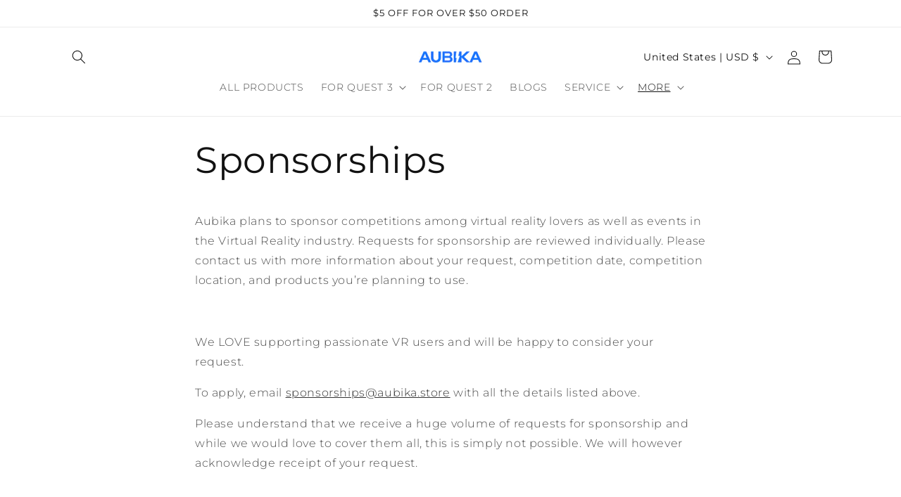

--- FILE ---
content_type: application/javascript
request_url: https://console.whaee.com/v2/pw-ad-tracker.js?v=1.0.0.1
body_size: 5140
content:
(function () {
  function ajax (options) {
    // 调用函数时如果options没有指定，就给它赋值{},一个空的Object
    options = options || {}
    options.type = (options.type || 'POST').toUpperCase() // 请求格式GET、POST，默认为GET
    options.dataType = options.dataType || 'json' // 响应数据格式，默认json

    if (!options.contentType) {
      options.contentType = options.type == 'POST' ? 'application/json' : 'application/x-www-form-urlencoded'
    }

    options = extend({
      'url': '',
      'type': 'POST',
      'data': {},
      'dataType': 'json',
      'timeout': 10000,
      'contentType': 'application/json',
      'success': function (data) {
        // 服务器返回响应，根据响应结果
      },
      // 异常处理
      'error': function (e) {
        console.log(e)
      }
    }, options)

    var params = options.contentType == 'application/json' ? JSON.stringify(options.data) : formatParams(options.data) // options.data请求的数据

    var xhr

    // 考虑兼容性
    if (window.XMLHttpRequest) {
      xhr = new XMLHttpRequest()
    } else if (window.ActiveObject) { // 兼容IE6以下版本
      xhr = new window.ActiveXobject('Microsoft.XMLHTTP')
    }

    // 启动并发送一个请求
    if (options.type === 'GET') {
      xhr.open('GET', options.url + '?' + params, true)
      xhr.send(null)
    } else if (options.type === 'POST') {
      xhr.open('post', options.url, true)

      // 设置表单提交时的内容类型
      // Content-type数据请求的格式
      xhr.setRequestHeader('Content-type', options.contentType)
      xhr.send(params)
    }

    // 设置有效时间
    setTimeout(function () {
      if (xhr.readySate !== 4) {
        xhr.abort()
      }
    }, options.timeout)

    xhr.onreadystatechange = function () {
      if (xhr.readyState === 4) {
        var status = xhr.status
        if (status >= 200 && status < 300 || status === 304) {
          options.success && options.success(xhr.responseText, xhr.responseXML)
        } else {
          options.error && options.error(status)
        }
      }
    }
  }

  // 生成随机 GUID 数
  function guid () {
    function S4 () {
        return (((1 + Math.random()) * 0x10000) | 0).toString(16).substring(1)
    }
    return (S4() + S4() + '-' + S4() + '-' + S4() + '-' + S4() + '-' + S4() + S4() + S4())
  }

  // 扩展object数据包
  function extend (target, options) {
    if (!options) {
      return target
    }
    if (!target) {
      if (options instanceof Array) {
        target = []
      } else if (options instanceof Object) {
        target = {}
      } else {
        return options
      }
    }
    for (name in options) {
     var copy = options[name]
      if (copy instanceof Array) {
        target[name] = extend(target[name] || [], copy)
      } else if (copy instanceof Object && typeof copy === 'object') {
        target[name] = extend(target[name] || {}, copy)
      } else {
        target[name] = options[name]
      }
    }
    return target
  }

  function setCookie (name, value, day) {
    var exdate = new Date()
    exdate.setDate(exdate.getDate() + day * 24 * 60 * 60 * 1000)
    document.cookie = name + '=' + escape(value) + ';expires=' + exdate.toGMTString()
}

  function getCookie (name) {
      var arr; var reg = new RegExp('(^| )' + name + '=([^;]*)(;|$)')
      if (arr = document.cookie.match(reg)) { return unescape(arr[2]) } else { return null }
  }
   // 获取url参数
   function getQueryVariable (variable) {
    var query = window.location.search.substring(1)
    var vars = query.split('&')
    for (var i = 0; i < vars.length; i++) {
            var pair = vars[i].split('=')
            if (pair[0] == variable) { return pair[1] }
    }
    return (false)
 }
  // 清除字符串的空字符
  function trim (str) {
    if (!str) {
      return ''
    }
    return str.trim()
  }

  // 判断字符串是否为空
  function isNullOrEmpty (str) {
    var str = trim(str)
    return str.length == 0
  }

  // 获取url中的请求参数，并转成json包
  function getRequest () {
    var url = window.location.search // 获取url中"?"符后的字串
    if (url.indexOf('?') != -1) {
      url = url.substr(1)
    }
    return convertToJson(url)
  }

  // 将formdata数据格式字符串转成json包
  function convertToJson (str) {
    var theRequest = {}
    if (isNullOrEmpty(str)) {
      return theRequest
    }
    var strs = str.split('&')
    for (var i = 0; i < strs.length; i++) {
      theRequest[strs[i].split('=')[0]] = unescape(strs[i].split('=')[1])
    }
    return theRequest
  }

  // 获取追踪校验身份key
  function getTrackerCheckKey () {
    return ['wsw_clientId', 'wsw_ad_type', 'wsw_ad_id']
  }

  // 判断追踪数据是否有效
  function isValidTracker (tracker) {
    var trackerKey = getTrackerCheckKey()
    if (!tracker) {
      return false
    }
    for (var i = 0; i < trackerKey.length; i++) {
      var key = trackerKey[i]
      if (isNullOrEmpty(tracker[key])) {
        return false
      }
    }
    return true
  }

  // 绑定事件
  function addEventListener (element, type, fn) {
    // 判断浏览器是否支持这个方法
    if (element.addEventListener) {
      element.addEventListener(type, fn, false)
    } else if (element.attachEvent) {
      element.attachEvent('on' + type, fn)
    } else {
      element['on' + type] = fn
    }
  }

  // 接口基础地址
  function getBaseUrl () {
    if (window.isWswDebug || /^dev\b/.test(window.location.host)) {
      return 'http://dev.api.whatsworth.net'
      // return 'http://192.168.0.145:8093/metric/adTrace'
    }
    if (/^fat\b/.test(window.location.host)) {
      return 'http://fat.api.whatsworth.net'
    }
    if (/^uat\b/.test(window.location.host)) {
        return 'http://uat.api.whatsworth.com'
    }
    return 'https://api.whatsworth.com/metric/adTrace'
    // return 'http://192.168.0.145:8093/metric/adTrace'
  }

	function ready (fn) {
		if (document.readyState == 'complete') {
			fn()
			return
		}

		if (document.addEventListener) { // 兼容非IE
      // if (window.location.host.includes('mobifitness')) {
      //   var timeID = setInterval(() => {
      //     if (document.readyState == 'complete') {
      //       clearInterval(timeID)
      //       fn()
      //     }
      //   }, 500)
      // } else {
      //   document.addEventListener('DOMContentLoaded', function () {
      //     // 注销事件，避免反复触发
      //     document.removeEventListener('DOMContentLoaded', arguments.callee, false)
      //     fn()// 调用参数函数
      //   }, false)
      // }
        document.addEventListener('DOMContentLoaded', function () {
          // 注销事件，避免反复触发
          document.removeEventListener('DOMContentLoaded', arguments.callee, false)
          fn()// 调用参数函数
        }, false)
		} else if (document.attachEvent) { // 兼容IE
		   IEContentLoaded(window, fn)
		}

		function IEContentLoaded (w, fn) {
			var d = w.document; var done = false
			// only fire once
			var init = function () {
				if (!done) {
					done = true
					fn()
				}
			};
			// polling for no errors
			(function () {
				try {
					// throws errors until after ondocumentready
					d.documentElement.doScroll('left')
				} catch (e) {
					setTimeout(arguments.callee, 50)
					return
				}
				// no errors, fire

				init()
			})()
			// trying to always fire before onload
			d.onreadystatechange = function () {
				if (d.readyState == 'complete') {
					d.onreadystatechange = null
					init()
				}
			}
		}
	}

  function PWTracker () {}

  /* 设置API请求 */
  PWTracker.prototype.sendData = function (url, data, callback) {
    ajax({
      url: getBaseUrl() + url,
      data: data,
      type: 'POST',
      success: function (res) {
        callback && callback(JSON.parse(res))
      }
    })
  }

  PWTracker.prototype.init = function (options) {
    // 判断是否已经初始化
    if (this._isInit) {
      return
    }
    this._isInit = true
    this.options = extend({
      clientId: ''
    }, options || {})

    // 检查options中是否存在clientId
    var clientId = this.options.clientId
    if (isNullOrEmpty(clientId)) {
      console.log(new Error('the pwTracker clientId is empty!!!'))
      return
    }

    // 检查options中是否存在expiresDay，不存在设置默认有效期
    if (!this.options.expiresDay || this.options.expiresDay <= 0) {
      this.options.expiresDay = 14
    }

    // 获取url中的请求参数
    var request = getRequest()
    request = extend({
      'wsw_ad_type': '',
      'wsw_ad_id': ''
    }, request || {})

    // 从request中提取所需参数
    var newValue = {
      'wsw_clientId': clientId
    }
    newValue['wsw_ad_type'] = request['wsw_ad_type']
    newValue['wsw_ad_id'] = request['wsw_ad_id']
    // 判断是否已存在pwAdTracker
    var cookieValue = getCookie('pw-ad-tracker')
    var oldValue = isNullOrEmpty(cookieValue) ? {} : JSON.parse(cookieValue)

    // 判断newValue中参数是否合法
    if (isValidTracker(newValue)) {
      // 判断新值与旧值是否相同
      var copyNewValue = extend({}, newValue)
      var isEqual = true
      for (var key in copyNewValue) {
        if (copyNewValue[key] != oldValue[key]) {
          isEqual = false
          break
        }
      }
      // 如不相等则刷新本地cookie
      if (!isEqual) {
        setCookie('pw-ad-tracker', JSON.stringify(newValue), this.options.expiresDay)
        setCookie('wsw_ssid', guid(), this.options.expiresDay)
      }
    } else {
      // 如不合法继续追踪旧数据
      newValue = oldValue
    }

    if (isValidTracker(newValue)) {
      getCookie('wsw_ssid') || setCookie('wsw_ssid', guid(), this.options.expiresDay)
      var sessionDataDTO = {
          wsw_ssid: getCookie('wsw_ssid'),
          wsw_clientId: newValue['wsw_clientId'],
          wsw_op_system: navigator.platform,
          wsw_user_agent: navigator.userAgent
      }
      if (getQueryVariable('ttclid')) {
        sessionDataDTO['wsw_ad_clid'] = getQueryVariable('ttclid')
      }
      newValue.sessionDataDTO = sessionDataDTO
      if (getQueryVariable('adId')) {
        newValue['tripartite_ad_id'] = getQueryVariable('adId')
      }
      // 如合法将newValue存储
      extend(this, newValue)
      // 执行追踪行为
      this.trackInfo()
    }
  }

  /* Amzon追踪信息 */
  PWTracker.prototype.trackInfo = function () {
    /* 根据地址栏是否存在参数执行收集次数操作 */
    var params = {
      'wsw_clientId': this.wsw_clientId,
      'wsw_ad_type': this.wsw_ad_type,
      'wsw_ad_id': this.wsw_ad_id
    }
    // 获取地址栏参数并判断是否合法
    if (!isValidTracker(params)) {
      return
    }

    var accessData = {
      'wsw_clientId': this.wsw_clientId,
      'wsw_ad_type': this.wsw_ad_type,
      'wsw_ad_id': this.wsw_ad_id,
      'cacheType': 10,
      'sessionDataDTO': this.sessionDataDTO
    }
    this.sendData('/addAdTraceAccess', accessData)

    /* 捕获页面中所有Amazon并替换为后端返回链接 */
    var _self = this
    ready(function () {
        var aTagArr = document.querySelectorAll('a')
        // var domain = 'www.amazon.com'
        var domain = 'www.amazon.'
        var currentPage = location.href
        // 捕获页面中所有Amazon网站链接
        var amazonArr = []
        // 判断配置项中是否存在getAmazonLinks属性

        var amazonDomArr = []
        if (_self.options && _self.options.getAmazonLinks) { // 存在则getAmazonLinks函数返回的数据
          amazonArr = _self.options.getAmazonLinks()
        } else { // 不存在则采用默认行为
          for (var i = 0; i < aTagArr.length; i++) {
          var url = aTagArr[i].href
          var pwUrl = aTagArr[i].getAttribute('pw-href') || ''

            if (url.indexOf(domain) !== -1 && amazonArr.indexOf(url) == -1) {
              amazonArr.push(url)
              amazonDomArr.push(aTagArr[i])
            } else if (pwUrl.indexOf(domain) !== -1 && amazonArr.indexOf(pwUrl) == -1) {
              amazonArr.push(pwUrl)
              amazonDomArr.push(aTagArr[i])
            }
          }
        }

        // 获取后端返回链接并替换
        _self.sendData('/parse', {
          wsw_ad_id: _self.wsw_ad_id,
          wsw_ad_type: _self.wsw_ad_type,
          currentPage: currentPage,
          links: amazonArr,
          wsw_clientId: _self.wsw_clientId,
          sessionDataDTO: _self.sessionDataDTO,
          tripartite_ad_id: _self.tripartite_ad_id
        }, function (res) {
          console.log('/parse', res)
          if (_self.options && _self.options.replaceAmazonLinks) {
            _self.options.replaceAmazonLinks(res)
          } else { // 不存在则采用默认行为
            var resData = res.data || {}
            if (res.errno === 0) {
              for (var href in resData) {
                var hrefVal = resData[href]
                var itemId = hrefVal.itemId
                var link = hrefVal.link
                var replaceLink = hrefVal.replaceLink
                var appLink = hrefVal.appLink
                var findTags = document.querySelectorAll("a[href='" + link + "']")
                var findPwTags = document.querySelectorAll("a[pw-href='" + link + "']")
                if (findTags && findTags.length > 0) {
                  for (var i = 0; i < findTags.length; i++) {
                      var findTag = findTags[i]
                      findTag.setAttribute('pwt-id', itemId)
                      if ((/Android|iPhone|iPad|iPod/i.test(navigator.userAgent)) && appLink) { // 判断是移动端并且appLink不为空
                        findTag.setAttribute('href', appLink)
                        findTag.setAttribute('pw-link', replaceLink)
                      } else {
                        findTag.setAttribute('href', replaceLink)
                      }
                  }
                }
                if (findPwTags && findPwTags.length > 0) {
                  for (var i = 0; i < findPwTags.length; i++) {
                      var findPwTag = findPwTags[i]
                      findPwTag.setAttribute('pwt-id', itemId)
                      if ((/Android|iPhone|iPad|iPod/i.test(navigator.userAgent)) && appLink) { // 判断是移动端并且appLink不为空
                        findPwTag.setAttribute('pw-href', appLink)
                      } else {
                        findPwTag.setAttribute('pw-href', replaceLink)
                      }
                  }
                }
              }

              // 收集Amazon链接点击次数
              // if (_self.options && !_self.options.autoCollectAmazonLinkClick) {
                var aTagClickArr = document.querySelectorAll('a[pwt-id]')
                if (!aTagClickArr) {
                  aTagClickArr = amazonDomArr
                }
                for (var i = 0; i < aTagClickArr.length; i++) {
                  addEventListener(aTagClickArr[i], 'click', function (e) {
                    var elementNode = e.target
                    while (elementNode) {
                      var adItemId = elementNode.getAttribute('pwt-id')
                      if (adItemId) {
                        var data = {
                          'wsw_clientId': _self.wsw_clientId,
                          'wsw_ad_type': _self.wsw_ad_type,
                          'wsw_ad_id': _self.wsw_ad_id,
                          'wsw_ad_item_id': adItemId,
                          'sessionDataDTO': _self.sessionDataDTO
                        }
                        _self.sendData('/addAdTraceClick', data)
                        var pwLink = elementNode.getAttribute('pw-link')
                        if ((/Android|iPhone|iPad|iPod/i.test(navigator.userAgent)) && pwLink) {
                          window.setTimeout(function () {
                            window.open(pwLink)
                          }, 25)
                        }
                        return false
                      }
                      elementNode = elementNode.parentNode
                    }
                  })
                }
              // }
            }
          }
        })
    })
  }

  var pwTracker = null
  window.pwt = function () {
    if (arguments.length < 2) {
      console.log(new Error('the pwt arguments is invalid!!!'))
      return
    }

    var pwtCommandType = arguments[0]
    switch (pwtCommandType) {
      case 'init':
        pwTracker = new PWTracker()
        pwTracker.init(arguments[1])
        break
      case 'track':
        if (pwTracker == null) {
          console.log(new Error('the pwTracker is null!!!'))
          break
        }
        pwTracker[arguments[1]](arguments[2] || {})
        break
      default:
        console.log(new Error('the pwt command is invalid!!!'))
        break
    }
  }

  var pwTraceInitMananger = window.pwTraceInitMananger
  if (pwTraceInitMananger && pwTraceInitMananger.option) {
    window.pwt('init', pwTraceInitMananger.option)
  } else {
    pwTraceInitMananger = {}
    var initOption = null
    Object.defineProperty(pwTraceInitMananger, 'option', {
      get () {
        return initOption
      },
      set (newOption) {
        if (newOption) {
          initOption = newOption
          window.pwt('init', newOption)
        }
      },
      enumerable: true,
      configurable: true
    })
    window.pwTraceInitMananger = pwTraceInitMananger
  }
})()
